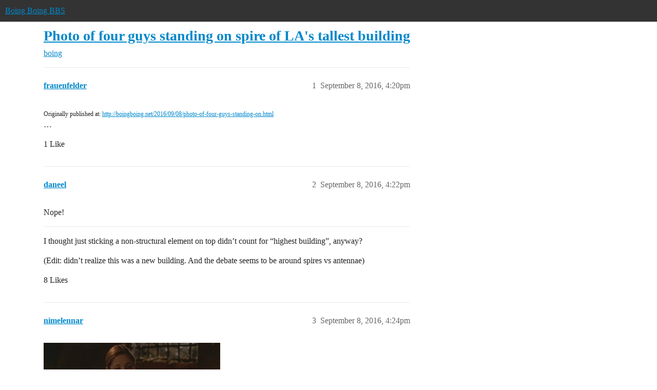

--- FILE ---
content_type: text/html; charset=utf-8
request_url: https://bbs.boingboing.net/t/photo-of-four-guys-standing-on-spire-of-las-tallest-building/84924
body_size: 7907
content:
<!DOCTYPE html>
<html lang="en">
  <head>
    <meta charset="utf-8">
    <title>Photo of four guys standing on spire of LA&#39;s tallest building - boing - Boing Boing BBS</title>
    <meta name="description" content="Originally published at: http://boingboing.net/2016/09/08/photo-of-four-guys-standing-on.html …">
    <meta name="generator" content="Discourse 2026.1.0-latest - https://github.com/discourse/discourse version e47c03d223945e2c161e14ba0974f45114ae4ef5">
<link rel="icon" type="image/png" href="https://global.discourse-cdn.com/boingboing/optimized/4X/e/2/e/e2e8502ada26ecd3f889eecbaf5e03a44dc6ca46_2_32x32.png">
<link rel="apple-touch-icon" type="image/png" href="https://global.discourse-cdn.com/boingboing/optimized/4X/b/1/c/b1c1dbdbce9b9a97cc45b85fb86173bb72e35eec_2_180x180.png">
<meta name="theme-color" media="(prefers-color-scheme: light)" content="#333">
<meta name="theme-color" media="(prefers-color-scheme: dark)" content="#555555">

<meta name="color-scheme" content="light dark">

<meta name="viewport" content="width=device-width, initial-scale=1.0, minimum-scale=1.0, viewport-fit=cover">
<link rel="canonical" href="https://bbs.boingboing.net/t/photo-of-four-guys-standing-on-spire-of-las-tallest-building/84924" />


<link rel="search" type="application/opensearchdescription+xml" href="https://bbs.boingboing.net/opensearch.xml" title="Boing Boing BBS Search">

    
    <link href="https://sea1.discourse-cdn.com/boingboing/stylesheets/color_definitions_light_6_12_2bc103697da7afa1fe04bcbe77e86382f82091d1.css?__ws=bbs.boingboing.net" media="(prefers-color-scheme: light)" rel="stylesheet" class="light-scheme" data-scheme-id="6"/><link href="https://sea1.discourse-cdn.com/boingboing/stylesheets/color_definitions_dark_10_12_72af60a2b05a03d853e025ac15aa5177f9d1602e.css?__ws=bbs.boingboing.net" media="(prefers-color-scheme: dark)" rel="stylesheet" class="dark-scheme" data-scheme-id="10"/>

<link href="https://sea1.discourse-cdn.com/boingboing/stylesheets/common_bb1ab20e4353b2e356214b47a133099468ffc398.css?__ws=bbs.boingboing.net" media="all" rel="stylesheet" data-target="common"  />

  <link href="https://sea1.discourse-cdn.com/boingboing/stylesheets/mobile_bb1ab20e4353b2e356214b47a133099468ffc398.css?__ws=bbs.boingboing.net" media="(max-width: 39.99999rem)" rel="stylesheet" data-target="mobile"  />
  <link href="https://sea1.discourse-cdn.com/boingboing/stylesheets/desktop_bb1ab20e4353b2e356214b47a133099468ffc398.css?__ws=bbs.boingboing.net" media="(min-width: 40rem)" rel="stylesheet" data-target="desktop"  />



    <link href="https://sea1.discourse-cdn.com/boingboing/stylesheets/automation_bb1ab20e4353b2e356214b47a133099468ffc398.css?__ws=bbs.boingboing.net" media="all" rel="stylesheet" data-target="automation"  />
    <link href="https://sea1.discourse-cdn.com/boingboing/stylesheets/checklist_bb1ab20e4353b2e356214b47a133099468ffc398.css?__ws=bbs.boingboing.net" media="all" rel="stylesheet" data-target="checklist"  />
    <link href="https://sea1.discourse-cdn.com/boingboing/stylesheets/discourse-ai_bb1ab20e4353b2e356214b47a133099468ffc398.css?__ws=bbs.boingboing.net" media="all" rel="stylesheet" data-target="discourse-ai"  />
    <link href="https://sea1.discourse-cdn.com/boingboing/stylesheets/discourse-akismet_bb1ab20e4353b2e356214b47a133099468ffc398.css?__ws=bbs.boingboing.net" media="all" rel="stylesheet" data-target="discourse-akismet"  />
    <link href="https://sea1.discourse-cdn.com/boingboing/stylesheets/discourse-data-explorer_bb1ab20e4353b2e356214b47a133099468ffc398.css?__ws=bbs.boingboing.net" media="all" rel="stylesheet" data-target="discourse-data-explorer"  />
    <link href="https://sea1.discourse-cdn.com/boingboing/stylesheets/discourse-details_bb1ab20e4353b2e356214b47a133099468ffc398.css?__ws=bbs.boingboing.net" media="all" rel="stylesheet" data-target="discourse-details"  />
    <link href="https://sea1.discourse-cdn.com/boingboing/stylesheets/discourse-lazy-videos_bb1ab20e4353b2e356214b47a133099468ffc398.css?__ws=bbs.boingboing.net" media="all" rel="stylesheet" data-target="discourse-lazy-videos"  />
    <link href="https://sea1.discourse-cdn.com/boingboing/stylesheets/discourse-local-dates_bb1ab20e4353b2e356214b47a133099468ffc398.css?__ws=bbs.boingboing.net" media="all" rel="stylesheet" data-target="discourse-local-dates"  />
    <link href="https://sea1.discourse-cdn.com/boingboing/stylesheets/discourse-narrative-bot_bb1ab20e4353b2e356214b47a133099468ffc398.css?__ws=bbs.boingboing.net" media="all" rel="stylesheet" data-target="discourse-narrative-bot"  />
    <link href="https://sea1.discourse-cdn.com/boingboing/stylesheets/discourse-policy_bb1ab20e4353b2e356214b47a133099468ffc398.css?__ws=bbs.boingboing.net" media="all" rel="stylesheet" data-target="discourse-policy"  />
    <link href="https://sea1.discourse-cdn.com/boingboing/stylesheets/discourse-presence_bb1ab20e4353b2e356214b47a133099468ffc398.css?__ws=bbs.boingboing.net" media="all" rel="stylesheet" data-target="discourse-presence"  />
    <link href="https://sea1.discourse-cdn.com/boingboing/stylesheets/discourse-reactions_bb1ab20e4353b2e356214b47a133099468ffc398.css?__ws=bbs.boingboing.net" media="all" rel="stylesheet" data-target="discourse-reactions"  />
    <link href="https://sea1.discourse-cdn.com/boingboing/stylesheets/discourse-saved-searches_bb1ab20e4353b2e356214b47a133099468ffc398.css?__ws=bbs.boingboing.net" media="all" rel="stylesheet" data-target="discourse-saved-searches"  />
    <link href="https://sea1.discourse-cdn.com/boingboing/stylesheets/discourse-templates_bb1ab20e4353b2e356214b47a133099468ffc398.css?__ws=bbs.boingboing.net" media="all" rel="stylesheet" data-target="discourse-templates"  />
    <link href="https://sea1.discourse-cdn.com/boingboing/stylesheets/discourse-topic-voting_bb1ab20e4353b2e356214b47a133099468ffc398.css?__ws=bbs.boingboing.net" media="all" rel="stylesheet" data-target="discourse-topic-voting"  />
    <link href="https://sea1.discourse-cdn.com/boingboing/stylesheets/discourse-user-notes_bb1ab20e4353b2e356214b47a133099468ffc398.css?__ws=bbs.boingboing.net" media="all" rel="stylesheet" data-target="discourse-user-notes"  />
    <link href="https://sea1.discourse-cdn.com/boingboing/stylesheets/footnote_bb1ab20e4353b2e356214b47a133099468ffc398.css?__ws=bbs.boingboing.net" media="all" rel="stylesheet" data-target="footnote"  />
    <link href="https://sea1.discourse-cdn.com/boingboing/stylesheets/hosted-site_bb1ab20e4353b2e356214b47a133099468ffc398.css?__ws=bbs.boingboing.net" media="all" rel="stylesheet" data-target="hosted-site"  />
    <link href="https://sea1.discourse-cdn.com/boingboing/stylesheets/poll_bb1ab20e4353b2e356214b47a133099468ffc398.css?__ws=bbs.boingboing.net" media="all" rel="stylesheet" data-target="poll"  />
    <link href="https://sea1.discourse-cdn.com/boingboing/stylesheets/spoiler-alert_bb1ab20e4353b2e356214b47a133099468ffc398.css?__ws=bbs.boingboing.net" media="all" rel="stylesheet" data-target="spoiler-alert"  />
    <link href="https://sea1.discourse-cdn.com/boingboing/stylesheets/discourse-ai_mobile_bb1ab20e4353b2e356214b47a133099468ffc398.css?__ws=bbs.boingboing.net" media="(max-width: 39.99999rem)" rel="stylesheet" data-target="discourse-ai_mobile"  />
    <link href="https://sea1.discourse-cdn.com/boingboing/stylesheets/discourse-reactions_mobile_bb1ab20e4353b2e356214b47a133099468ffc398.css?__ws=bbs.boingboing.net" media="(max-width: 39.99999rem)" rel="stylesheet" data-target="discourse-reactions_mobile"  />
    <link href="https://sea1.discourse-cdn.com/boingboing/stylesheets/discourse-topic-voting_mobile_bb1ab20e4353b2e356214b47a133099468ffc398.css?__ws=bbs.boingboing.net" media="(max-width: 39.99999rem)" rel="stylesheet" data-target="discourse-topic-voting_mobile"  />
    <link href="https://sea1.discourse-cdn.com/boingboing/stylesheets/discourse-ai_desktop_bb1ab20e4353b2e356214b47a133099468ffc398.css?__ws=bbs.boingboing.net" media="(min-width: 40rem)" rel="stylesheet" data-target="discourse-ai_desktop"  />
    <link href="https://sea1.discourse-cdn.com/boingboing/stylesheets/discourse-reactions_desktop_bb1ab20e4353b2e356214b47a133099468ffc398.css?__ws=bbs.boingboing.net" media="(min-width: 40rem)" rel="stylesheet" data-target="discourse-reactions_desktop"  />
    <link href="https://sea1.discourse-cdn.com/boingboing/stylesheets/discourse-topic-voting_desktop_bb1ab20e4353b2e356214b47a133099468ffc398.css?__ws=bbs.boingboing.net" media="(min-width: 40rem)" rel="stylesheet" data-target="discourse-topic-voting_desktop"  />
    <link href="https://sea1.discourse-cdn.com/boingboing/stylesheets/poll_desktop_bb1ab20e4353b2e356214b47a133099468ffc398.css?__ws=bbs.boingboing.net" media="(min-width: 40rem)" rel="stylesheet" data-target="poll_desktop"  />

  <link href="https://sea1.discourse-cdn.com/boingboing/stylesheets/common_theme_22_98a912fc028458b2f085c496d3f75e7a8185fb3c.css?__ws=bbs.boingboing.net" media="all" rel="stylesheet" data-target="common_theme" data-theme-id="22" data-theme-name="custom header links (icons)"/>
<link href="https://sea1.discourse-cdn.com/boingboing/stylesheets/common_theme_20_c17830a80eda0bd53e68b6e1f418626ad202c9cd.css?__ws=bbs.boingboing.net" media="all" rel="stylesheet" data-target="common_theme" data-theme-id="20" data-theme-name="discourse gifs"/>
<link href="https://sea1.discourse-cdn.com/boingboing/stylesheets/common_theme_12_47f0cf699efc3c60753eef61735309b372909211.css?__ws=bbs.boingboing.net" media="all" rel="stylesheet" data-target="common_theme" data-theme-id="12" data-theme-name="light"/>
    
    <link href="https://sea1.discourse-cdn.com/boingboing/stylesheets/desktop_theme_20_31b2405ffc2993c1ac33ff590f58c64b89345855.css?__ws=bbs.boingboing.net" media="(min-width: 40rem)" rel="stylesheet" data-target="desktop_theme" data-theme-id="20" data-theme-name="discourse gifs"/>
<link href="https://sea1.discourse-cdn.com/boingboing/stylesheets/desktop_theme_18_8796dac615c596d8d593e2bceb5c001fe4692d8c.css?__ws=bbs.boingboing.net" media="(min-width: 40rem)" rel="stylesheet" data-target="desktop_theme" data-theme-id="18" data-theme-name="css tweaks"/>

    
    <meta id="data-ga-universal-analytics" data-tracking-code="G-HDJ556EZQ6" data-json="{&quot;cookieDomain&quot;:&quot;auto&quot;}" data-auto-link-domains="">

  <script async src="https://www.googletagmanager.com/gtag/js?id=G-HDJ556EZQ6" nonce="ijoZqtCjKjQ00hXPPc2Mcw1dp"></script>
  <script defer src="https://global.discourse-cdn.com/boingboing/assets/google-universal-analytics-v4-ba0fc09a.br.js" data-discourse-entrypoint="google-universal-analytics-v4" nonce="ijoZqtCjKjQ00hXPPc2Mcw1dp"></script>


        <link rel="alternate nofollow" type="application/rss+xml" title="RSS feed of &#39;Photo of four guys standing on spire of LA&#39;s tallest building&#39;" href="https://bbs.boingboing.net/t/photo-of-four-guys-standing-on-spire-of-las-tallest-building/84924.rss" />
    <meta property="og:site_name" content="Boing Boing BBS" />
<meta property="og:type" content="website" />
<meta name="twitter:card" content="summary_large_image" />
<meta name="twitter:image" content="https://global.discourse-cdn.com/boingboing/original/4X/c/1/4/c14a49dcab0480d558aeeb42c114d2d1f2aa487e.jpeg" />
<meta property="og:image" content="https://global.discourse-cdn.com/boingboing/original/4X/4/3/e/43ef70b2b08d84b764d1a5af7a7bd7f9ca2de706.png" />
<meta property="og:url" content="https://bbs.boingboing.net/t/photo-of-four-guys-standing-on-spire-of-las-tallest-building/84924" />
<meta name="twitter:url" content="https://bbs.boingboing.net/t/photo-of-four-guys-standing-on-spire-of-las-tallest-building/84924" />
<meta property="og:title" content="Photo of four guys standing on spire of LA&#39;s tallest building" />
<meta name="twitter:title" content="Photo of four guys standing on spire of LA&#39;s tallest building" />
<meta property="og:description" content="Originally published at: http://boingboing.net/2016/09/08/photo-of-four-guys-standing-on.html …" />
<meta name="twitter:description" content="Originally published at: http://boingboing.net/2016/09/08/photo-of-four-guys-standing-on.html …" />
<meta property="og:article:section" content="boing" />
<meta property="og:article:section:color" content="BF1E2E" />
<meta name="twitter:label1" value="Reading time" />
<meta name="twitter:data1" value="3 mins 🕑" />
<meta name="twitter:label2" value="Likes" />
<meta name="twitter:data2" value="209 ❤" />
<meta property="article:published_time" content="2016-09-08T16:20:18+00:00" />
<meta property="og:ignore_canonical" content="true" />

        <link rel="next" href="/t/photo-of-four-guys-standing-on-spire-of-las-tallest-building/84924?page=2">

    
  </head>
  <body class="crawler ">
    
    <header>
  <a href="/">Boing Boing BBS</a>
</header>

    <div id="main-outlet" class="wrap" role="main">
        <div id="topic-title">
    <h1>
      <a href="/t/photo-of-four-guys-standing-on-spire-of-las-tallest-building/84924">Photo of four guys standing on spire of LA&#39;s tallest building</a>
    </h1>

      <div class="topic-category" itemscope itemtype="http://schema.org/BreadcrumbList">
          <span itemprop="itemListElement" itemscope itemtype="http://schema.org/ListItem">
            <a href="/c/boing/3" class="badge-wrapper bullet" itemprop="item">
              <span class='badge-category-bg' style='background-color: #BF1E2E'></span>
              <span class='badge-category clear-badge'>
                <span class='category-name' itemprop='name'>boing</span>
              </span>
            </a>
            <meta itemprop="position" content="1" />
          </span>
      </div>

  </div>

  

    <div itemscope itemtype='http://schema.org/DiscussionForumPosting'>
      <meta itemprop='headline' content='Photo of four guys standing on spire of LA&#39;s tallest building'>
      <link itemprop='url' href='https://bbs.boingboing.net/t/photo-of-four-guys-standing-on-spire-of-las-tallest-building/84924'>
      <meta itemprop='datePublished' content='2016-09-08T16:20:18Z'>
        <meta itemprop='articleSection' content='boing'>
      <meta itemprop='keywords' content=''>
      <div itemprop='publisher' itemscope itemtype="http://schema.org/Organization">
        <meta itemprop='name' content='Happy Mutants, LLC'>
          <div itemprop='logo' itemscope itemtype="http://schema.org/ImageObject">
            <meta itemprop='url' content='https://global.discourse-cdn.com/boingboing/original/4X/6/1/4/61408c80d9b868c2a553779c0d3ec1f1aa5dc0c9.gif'>
          </div>
      </div>


          <div id='post_1'  class='topic-body crawler-post'>
            <div class='crawler-post-meta'>
              <span class="creator" itemprop="author" itemscope itemtype="http://schema.org/Person">
                <a itemprop="url" rel='nofollow' href='https://bbs.boingboing.net/u/frauenfelder'><span itemprop='name'>frauenfelder</span></a>
                
              </span>

                <link itemprop="mainEntityOfPage" href="https://bbs.boingboing.net/t/photo-of-four-guys-standing-on-spire-of-las-tallest-building/84924">


              <span class="crawler-post-infos">
                  <time  datetime='2016-09-08T16:20:18Z' class='post-time'>
                    September 8, 2016,  4:20pm
                  </time>
                  <meta itemprop='dateModified' content='2016-09-08T16:20:18Z'>
              <span itemprop='position'>1</span>
              </span>
            </div>
            <div class='post' itemprop='text'>
              <p><small>Originally published at: <a href="http://boingboing.net/2016/09/08/photo-of-four-guys-standing-on.html" rel="nofollow noopener">http://boingboing.net/2016/09/08/photo-of-four-guys-standing-on.html</a></small><br>…</p>
            </div>

            <div itemprop="interactionStatistic" itemscope itemtype="http://schema.org/InteractionCounter">
              <meta itemprop="interactionType" content="http://schema.org/LikeAction"/>
              <meta itemprop="userInteractionCount" content="1" />
              <span class='post-likes'>1 Like</span>
            </div>


            
          </div>
          <div id='post_2' itemprop='comment' itemscope itemtype='http://schema.org/Comment' class='topic-body crawler-post'>
            <div class='crawler-post-meta'>
              <span class="creator" itemprop="author" itemscope itemtype="http://schema.org/Person">
                <a itemprop="url" rel='nofollow' href='https://bbs.boingboing.net/u/daneel'><span itemprop='name'>daneel</span></a>
                
              </span>



              <span class="crawler-post-infos">
                  <time itemprop='datePublished' datetime='2016-09-08T16:22:11Z' class='post-time'>
                    September 8, 2016,  4:22pm
                  </time>
                  <meta itemprop='dateModified' content='2016-09-08T16:22:11Z'>
              <span itemprop='position'>2</span>
              </span>
            </div>
            <div class='post' itemprop='text'>
              <p>Nope!</p>
<hr>
<p>I thought just sticking a non-structural element on top didn’t count for “highest building”, anyway?</p>
<p>(Edit: didn’t realize this was a new building. And the debate seems to be around spires vs antennae)</p>
            </div>

            <div itemprop="interactionStatistic" itemscope itemtype="http://schema.org/InteractionCounter">
              <meta itemprop="interactionType" content="http://schema.org/LikeAction"/>
              <meta itemprop="userInteractionCount" content="8" />
              <span class='post-likes'>8 Likes</span>
            </div>


            
          </div>
          <div id='post_3' itemprop='comment' itemscope itemtype='http://schema.org/Comment' class='topic-body crawler-post'>
            <div class='crawler-post-meta'>
              <span class="creator" itemprop="author" itemscope itemtype="http://schema.org/Person">
                <a itemprop="url" rel='nofollow' href='https://bbs.boingboing.net/u/nimelennar'><span itemprop='name'>nimelennar</span></a>
                
              </span>


                <link itemprop="image" href="https://global.discourse-cdn.com/boingboing/original/3X/a/c/ac146b9baf2185703f09189a2d89605af9af1ce9.gif">

              <span class="crawler-post-infos">
                  <time itemprop='datePublished' datetime='2016-09-08T16:24:14Z' class='post-time'>
                    September 8, 2016,  4:24pm
                  </time>
                  <meta itemprop='dateModified' content='2016-09-08T16:29:20Z'>
              <span itemprop='position'>3</span>
              </span>
            </div>
            <div class='post' itemprop='text'>
              <p><img src="//cdck-file-uploads-global.s3.dualstack.us-west-2.amazonaws.com/boingboing/original/3X/a/c/ac146b9baf2185703f09189a2d89605af9af1ce9.gif" width="344" height="192"></p>
            </div>

            <div itemprop="interactionStatistic" itemscope itemtype="http://schema.org/InteractionCounter">
              <meta itemprop="interactionType" content="http://schema.org/LikeAction"/>
              <meta itemprop="userInteractionCount" content="19" />
              <span class='post-likes'>19 Likes</span>
            </div>


            
          </div>
          <div id='post_4' itemprop='comment' itemscope itemtype='http://schema.org/Comment' class='topic-body crawler-post'>
            <div class='crawler-post-meta'>
              <span class="creator" itemprop="author" itemscope itemtype="http://schema.org/Person">
                <a itemprop="url" rel='nofollow' href='https://bbs.boingboing.net/u/tgarretteaton'><span itemprop='name'>tgarretteaton</span></a>
                
              </span>



              <span class="crawler-post-infos">
                  <time itemprop='datePublished' datetime='2016-09-08T16:33:54Z' class='post-time'>
                    September 8, 2016,  4:33pm
                  </time>
                  <meta itemprop='dateModified' content='2016-09-08T16:33:54Z'>
              <span itemprop='position'>4</span>
              </span>
            </div>
            <div class='post' itemprop='text'>
              <p>Good thing they have those hard hats on.</p>
            </div>

            <div itemprop="interactionStatistic" itemscope itemtype="http://schema.org/InteractionCounter">
              <meta itemprop="interactionType" content="http://schema.org/LikeAction"/>
              <meta itemprop="userInteractionCount" content="24" />
              <span class='post-likes'>24 Likes</span>
            </div>

                <div class='crawler-linkback-list'>
                    <div>
                      <a href="https://bbs.boingboing.net/t/would-you-like-to-play-a-game/84697/111">:game_die: Would You LIKE to Play a Game? :video_game:</a>
                    </div>
                </div>

            
          </div>
          <div id='post_5' itemprop='comment' itemscope itemtype='http://schema.org/Comment' class='topic-body crawler-post'>
            <div class='crawler-post-meta'>
              <span class="creator" itemprop="author" itemscope itemtype="http://schema.org/Person">
                <a itemprop="url" rel='nofollow' href='https://bbs.boingboing.net/u/Brainspore'><span itemprop='name'>Brainspore</span></a>
                
              </span>



              <span class="crawler-post-infos">
                  <time itemprop='datePublished' datetime='2016-09-08T16:40:46Z' class='post-time'>
                    September 8, 2016,  4:40pm
                  </time>
                  <meta itemprop='dateModified' content='2016-09-08T16:40:46Z'>
              <span itemprop='position'>5</span>
              </span>
            </div>
            <div class='post' itemprop='text'>
              <p>If you think the guys sitting on the spire are brave just think of how terrifying it must have been for the poor bastard holding that camera.</p>
            </div>

            <div itemprop="interactionStatistic" itemscope itemtype="http://schema.org/InteractionCounter">
              <meta itemprop="interactionType" content="http://schema.org/LikeAction"/>
              <meta itemprop="userInteractionCount" content="29" />
              <span class='post-likes'>29 Likes</span>
            </div>


            
          </div>
          <div id='post_6' itemprop='comment' itemscope itemtype='http://schema.org/Comment' class='topic-body crawler-post'>
            <div class='crawler-post-meta'>
              <span class="creator" itemprop="author" itemscope itemtype="http://schema.org/Person">
                <a itemprop="url" rel='nofollow' href='https://bbs.boingboing.net/u/Mister44'><span itemprop='name'>Mister44</span></a>
                
              </span>



              <span class="crawler-post-infos">
                  <time itemprop='datePublished' datetime='2016-09-08T16:51:22Z' class='post-time'>
                    September 8, 2016,  4:51pm
                  </time>
                  <meta itemprop='dateModified' content='2016-09-09T13:45:12Z'>
              <span itemprop='position'>6</span>
              </span>
            </div>
            <div class='post' itemprop='text'>
              <p>Nooooopeeeee</p>
<p>I even know some line men. One was even Native American and he would walk on heights with what seemed like wreckless abandon, but he just knew what he could and couldn’t do. I mean you can walk all day in a straight line and not fall. No reason that wouldn’t work 100 feet in the air on a ledge either. Personally I hate heights.</p>
            </div>

            <div itemprop="interactionStatistic" itemscope itemtype="http://schema.org/InteractionCounter">
              <meta itemprop="interactionType" content="http://schema.org/LikeAction"/>
              <meta itemprop="userInteractionCount" content="9" />
              <span class='post-likes'>9 Likes</span>
            </div>


            
          </div>
          <div id='post_7' itemprop='comment' itemscope itemtype='http://schema.org/Comment' class='topic-body crawler-post'>
            <div class='crawler-post-meta'>
              <span class="creator" itemprop="author" itemscope itemtype="http://schema.org/Person">
                <a itemprop="url" rel='nofollow' href='https://bbs.boingboing.net/u/Cunk'><span itemprop='name'>Cunk</span></a>
                
              </span>



              <span class="crawler-post-infos">
                  <time itemprop='datePublished' datetime='2016-09-08T17:07:26Z' class='post-time'>
                    September 8, 2016,  5:07pm
                  </time>
                  <meta itemprop='dateModified' content='2016-09-08T17:07:26Z'>
              <span itemprop='position'>7</span>
              </span>
            </div>
            <div class='post' itemprop='text'>
              <p>Ok this Pokemon game is getting out of hand.</p>
            </div>

            <div itemprop="interactionStatistic" itemscope itemtype="http://schema.org/InteractionCounter">
              <meta itemprop="interactionType" content="http://schema.org/LikeAction"/>
              <meta itemprop="userInteractionCount" content="22" />
              <span class='post-likes'>22 Likes</span>
            </div>


            
          </div>
          <div id='post_8' itemprop='comment' itemscope itemtype='http://schema.org/Comment' class='topic-body crawler-post'>
            <div class='crawler-post-meta'>
              <span class="creator" itemprop="author" itemscope itemtype="http://schema.org/Person">
                <a itemprop="url" rel='nofollow' href='https://bbs.boingboing.net/u/TacoChucks'><span itemprop='name'>TacoChucks</span></a>
                
              </span>



              <span class="crawler-post-infos">
                  <time itemprop='datePublished' datetime='2016-09-08T17:08:54Z' class='post-time'>
                    September 8, 2016,  5:08pm
                  </time>
                  <meta itemprop='dateModified' content='2016-09-08T17:08:54Z'>
              <span itemprop='position'>8</span>
              </span>
            </div>
            <div class='post' itemprop='text'>
              <p>I do not know who said it first, but it applies to me:</p>
<p>I am not afraid of falling, I am afraid I’ll jump.</p>
            </div>

            <div itemprop="interactionStatistic" itemscope itemtype="http://schema.org/InteractionCounter">
              <meta itemprop="interactionType" content="http://schema.org/LikeAction"/>
              <meta itemprop="userInteractionCount" content="12" />
              <span class='post-likes'>12 Likes</span>
            </div>


            
          </div>
          <div id='post_9' itemprop='comment' itemscope itemtype='http://schema.org/Comment' class='topic-body crawler-post'>
            <div class='crawler-post-meta'>
              <span class="creator" itemprop="author" itemscope itemtype="http://schema.org/Person">
                <a itemprop="url" rel='nofollow' href='https://bbs.boingboing.net/u/LurkingGrue'><span itemprop='name'>LurkingGrue</span></a>
                
              </span>



              <span class="crawler-post-infos">
                  <time itemprop='datePublished' datetime='2016-09-08T17:13:42Z' class='post-time'>
                    September 8, 2016,  5:13pm
                  </time>
                  <meta itemprop='dateModified' content='2016-09-08T17:13:42Z'>
              <span itemprop='position'>9</span>
              </span>
            </div>
            <div class='post' itemprop='text'>
              <p>Wow, so much nope in one photo that on the scale of nope it manages to fly past “fuck no” and move into some category all it’s own.</p>
            </div>

            <div itemprop="interactionStatistic" itemscope itemtype="http://schema.org/InteractionCounter">
              <meta itemprop="interactionType" content="http://schema.org/LikeAction"/>
              <meta itemprop="userInteractionCount" content="11" />
              <span class='post-likes'>11 Likes</span>
            </div>


            
          </div>
          <div id='post_10' itemprop='comment' itemscope itemtype='http://schema.org/Comment' class='topic-body crawler-post'>
            <div class='crawler-post-meta'>
              <span class="creator" itemprop="author" itemscope itemtype="http://schema.org/Person">
                <a itemprop="url" rel='nofollow' href='https://bbs.boingboing.net/u/auximines'><span itemprop='name'>auximines</span></a>
                
              </span>



              <span class="crawler-post-infos">
                  <time itemprop='datePublished' datetime='2016-09-08T18:46:23Z' class='post-time'>
                    September 8, 2016,  6:46pm
                  </time>
                  <meta itemprop='dateModified' content='2016-09-08T18:46:23Z'>
              <span itemprop='position'>10</span>
              </span>
            </div>
            <div class='post' itemprop='text'>
              <aside class="quote no-group" data-username="tgarretteaton" data-post="4" data-topic="84924" data-full="true">
<div class="title">
<div class="quote-controls"></div>
<img loading="lazy" alt="" width="24" height="24" src="https://sea1.discourse-cdn.com/boingboing/user_avatar/bbs.boingboing.net/tgarretteaton/48/222243_2.png" class="avatar"> tgarretteaton:</div>
<blockquote>
<p>Good thing they have those hard hats on.</p>
</blockquote>
</aside>
<p>‘The helmet is now wearing you for protection.  Later on the<br>
helmet’s talking with the other helmets going “It’s a good thing that he<br>
was there or I would have hit the ground directly.”’ - Jerry Seinfeld.</p>
            </div>

            <div itemprop="interactionStatistic" itemscope itemtype="http://schema.org/InteractionCounter">
              <meta itemprop="interactionType" content="http://schema.org/LikeAction"/>
              <meta itemprop="userInteractionCount" content="2" />
              <span class='post-likes'>2 Likes</span>
            </div>


            
          </div>
          <div id='post_11' itemprop='comment' itemscope itemtype='http://schema.org/Comment' class='topic-body crawler-post'>
            <div class='crawler-post-meta'>
              <span class="creator" itemprop="author" itemscope itemtype="http://schema.org/Person">
                <a itemprop="url" rel='nofollow' href='https://bbs.boingboing.net/u/anon17141263'><span itemprop='name'>anon17141263</span></a>
                
              </span>



              <span class="crawler-post-infos">
                  <time itemprop='datePublished' datetime='2016-09-08T19:17:20Z' class='post-time'>
                    September 8, 2016,  7:17pm
                  </time>
                  <meta itemprop='dateModified' content='2016-09-08T19:17:20Z'>
              <span itemprop='position'>11</span>
              </span>
            </div>
            <div class='post' itemprop='text'>
              <aside class="quote no-group" data-username="tgarretteaton" data-post="4" data-topic="84924" data-full="true">
<div class="title">
<div class="quote-controls"></div>
<img loading="lazy" alt="" width="24" height="24" src="https://sea1.discourse-cdn.com/boingboing/user_avatar/bbs.boingboing.net/tgarretteaton/48/222243_2.png" class="avatar"> tgarretteaton:</div>
<blockquote>
<p>Good thing they have those hard hats on.</p>
</blockquote>
</aside>
<p>Seriously. Someone could drop a wrench or something.</p>
            </div>

            <div itemprop="interactionStatistic" itemscope itemtype="http://schema.org/InteractionCounter">
              <meta itemprop="interactionType" content="http://schema.org/LikeAction"/>
              <meta itemprop="userInteractionCount" content="3" />
              <span class='post-likes'>3 Likes</span>
            </div>


            
          </div>
          <div id='post_12' itemprop='comment' itemscope itemtype='http://schema.org/Comment' class='topic-body crawler-post'>
            <div class='crawler-post-meta'>
              <span class="creator" itemprop="author" itemscope itemtype="http://schema.org/Person">
                <a itemprop="url" rel='nofollow' href='https://bbs.boingboing.net/u/Franko'><span itemprop='name'>Franko</span></a>
                
              </span>



              <span class="crawler-post-infos">
                  <time itemprop='datePublished' datetime='2016-09-08T19:19:47Z' class='post-time'>
                    September 8, 2016,  7:19pm
                  </time>
                  <meta itemprop='dateModified' content='2016-09-08T19:19:47Z'>
              <span itemprop='position'>12</span>
              </span>
            </div>
            <div class='post' itemprop='text'>
              <p>i can’t even look at that photo without getting a serious, strong ZING of terror feeling that starts at the top of my head and zooms down my spine into my legs. good lord, i keep looking at it and trying to imagine being there, and omg NOPE NOPE NOPE NOPE… i mean, all it takes is one slip, or one big unexpected gust of wind, or… <em>faints</em></p>
            </div>

            <div itemprop="interactionStatistic" itemscope itemtype="http://schema.org/InteractionCounter">
              <meta itemprop="interactionType" content="http://schema.org/LikeAction"/>
              <meta itemprop="userInteractionCount" content="6" />
              <span class='post-likes'>6 Likes</span>
            </div>


            
          </div>
          <div id='post_13' itemprop='comment' itemscope itemtype='http://schema.org/Comment' class='topic-body crawler-post'>
            <div class='crawler-post-meta'>
              <span class="creator" itemprop="author" itemscope itemtype="http://schema.org/Person">
                <a itemprop="url" rel='nofollow' href='https://bbs.boingboing.net/u/petzl'><span itemprop='name'>petzl</span></a>
                
              </span>


                <link itemprop="image" href="https://global.discourse-cdn.com/boingboing/original/3X/b/c/bc13ec2b55bd3441d52ec3da9faa0254b30dde14.jpg">

              <span class="crawler-post-infos">
                  <time itemprop='datePublished' datetime='2016-09-08T20:25:52Z' class='post-time'>
                    September 8, 2016,  8:25pm
                  </time>
                  <meta itemprop='dateModified' content='2016-09-09T05:36:09Z'>
              <span itemprop='position'>13</span>
              </span>
            </div>
            <div class='post' itemprop='text'>
              <p>I’d like a photo of the 4 guys on the spire <em>plus</em> the guy evidently hanging from a crane to snap the original photo:   <div class="lightbox-wrapper"><a class="lightbox" href="//cdck-file-uploads-global.s3.dualstack.us-west-2.amazonaws.com/boingboing/original/3X/b/c/bc13ec2b55bd3441d52ec3da9faa0254b30dde14.jpg" title="blob.jpg" rel="nofollow noopener"><img src="https://global.discourse-cdn.com/boingboing/original/3X/b/c/bc13ec2b55bd3441d52ec3da9faa0254b30dde14.jpg" width="241" height="500" data-small-upload="https://global.discourse-cdn.com/boingboing/optimized/3X/b/c/bc13ec2b55bd3441d52ec3da9faa0254b30dde14_2_10x10.png"><div class="meta">
<svg class="fa d-icon d-icon-far-image svg-icon" aria-hidden="true"><use xlink:href="#far-image"></use></svg><span class="filename">blob.jpg</span><span class="informations">284×589 59.2 KB</span><svg class="fa d-icon d-icon-discourse-expand svg-icon" aria-hidden="true"><use xlink:href="#discourse-expand"></use></svg>
</div></a></div></p>
<p>(So, <a href="http://la.curbed.com/2016/9/6/12814650/wilshire-grand-spire-video-tallest-building-la" rel="nofollow noopener">research</a> indicates it was a Gopro attached to the crane.)</p>
            </div>

            <div itemprop="interactionStatistic" itemscope itemtype="http://schema.org/InteractionCounter">
              <meta itemprop="interactionType" content="http://schema.org/LikeAction"/>
              <meta itemprop="userInteractionCount" content="4" />
              <span class='post-likes'>4 Likes</span>
            </div>


            
          </div>
          <div id='post_14' itemprop='comment' itemscope itemtype='http://schema.org/Comment' class='topic-body crawler-post'>
            <div class='crawler-post-meta'>
              <span class="creator" itemprop="author" itemscope itemtype="http://schema.org/Person">
                <a itemprop="url" rel='nofollow' href='https://bbs.boingboing.net/u/anon68952647'><span itemprop='name'>anon68952647</span></a>
                
              </span>



              <span class="crawler-post-infos">
                  <time itemprop='datePublished' datetime='2016-09-08T21:08:50Z' class='post-time'>
                    September 8, 2016,  9:08pm
                  </time>
                  <meta itemprop='dateModified' content='2016-09-08T21:08:50Z'>
              <span itemprop='position'>14</span>
              </span>
            </div>
            <div class='post' itemprop='text'>
              <p>The number nein train to nopeington station;  with stops in nopeville heights, whaaaa village, and thefuckville has just departed.</p>
            </div>

            <div itemprop="interactionStatistic" itemscope itemtype="http://schema.org/InteractionCounter">
              <meta itemprop="interactionType" content="http://schema.org/LikeAction"/>
              <meta itemprop="userInteractionCount" content="16" />
              <span class='post-likes'>16 Likes</span>
            </div>


            
          </div>
          <div id='post_15' itemprop='comment' itemscope itemtype='http://schema.org/Comment' class='topic-body crawler-post'>
            <div class='crawler-post-meta'>
              <span class="creator" itemprop="author" itemscope itemtype="http://schema.org/Person">
                <a itemprop="url" rel='nofollow' href='https://bbs.boingboing.net/u/saf'><span itemprop='name'>saf</span></a>
                
              </span>



              <span class="crawler-post-infos">
                  <time itemprop='datePublished' datetime='2016-09-08T21:43:04Z' class='post-time'>
                    September 8, 2016,  9:43pm
                  </time>
                  <meta itemprop='dateModified' content='2016-09-08T21:43:04Z'>
              <span itemprop='position'>15</span>
              </span>
            </div>
            <div class='post' itemprop='text'>
              <p>I had the same thought, but realistically, it’s probably a drone.</p>
            </div>

            <div itemprop="interactionStatistic" itemscope itemtype="http://schema.org/InteractionCounter">
              <meta itemprop="interactionType" content="http://schema.org/LikeAction"/>
              <meta itemprop="userInteractionCount" content="1" />
              <span class='post-likes'>1 Like</span>
            </div>


            
          </div>
          <div id='post_16' itemprop='comment' itemscope itemtype='http://schema.org/Comment' class='topic-body crawler-post'>
            <div class='crawler-post-meta'>
              <span class="creator" itemprop="author" itemscope itemtype="http://schema.org/Person">
                <a itemprop="url" rel='nofollow' href='https://bbs.boingboing.net/u/Brainspore'><span itemprop='name'>Brainspore</span></a>
                
              </span>



              <span class="crawler-post-infos">
                  <time itemprop='datePublished' datetime='2016-09-08T22:11:35Z' class='post-time'>
                    September 8, 2016, 10:11pm
                  </time>
                  <meta itemprop='dateModified' content='2016-09-08T22:11:35Z'>
              <span itemprop='position'>16</span>
              </span>
            </div>
            <div class='post' itemprop='text'>
              <aside class="quote no-group" data-username="saf" data-post="15" data-topic="84924" data-full="true">
<div class="title">
<div class="quote-controls"></div>
<img loading="lazy" alt="" width="24" height="24" src="https://avatars.discourse-cdn.com/v4/letter/s/59ef9b/48.png" class="avatar"> saf:</div>
<blockquote>
<p>I had the same thought, but realistically, it’s probably a drone.</p>
</blockquote>
</aside>
<p>Hanging on to a drone for dear life with one hand while holding a camera with another? That dude is <em>crazy!</em></p>
            </div>

            <div itemprop="interactionStatistic" itemscope itemtype="http://schema.org/InteractionCounter">
              <meta itemprop="interactionType" content="http://schema.org/LikeAction"/>
              <meta itemprop="userInteractionCount" content="7" />
              <span class='post-likes'>7 Likes</span>
            </div>


            
          </div>
          <div id='post_17' itemprop='comment' itemscope itemtype='http://schema.org/Comment' class='topic-body crawler-post'>
            <div class='crawler-post-meta'>
              <span class="creator" itemprop="author" itemscope itemtype="http://schema.org/Person">
                <a itemprop="url" rel='nofollow' href='https://bbs.boingboing.net/u/spejic'><span itemprop='name'>spejic</span></a>
                
              </span>


                <link itemprop="image" href="https://global.discourse-cdn.com/boingboing/original/3X/0/0/00161191e0a4660c66227cdf6a09ff5bc89018be.jpg">

              <span class="crawler-post-infos">
                  <time itemprop='datePublished' datetime='2016-09-08T22:17:40Z' class='post-time'>
                    September 8, 2016, 10:17pm
                  </time>
                  <meta itemprop='dateModified' content='2016-09-08T22:23:13Z'>
              <span itemprop='position'>17</span>
              </span>
            </div>
            <div class='post' itemprop='text'>
              <p>Tom Cuise says “That’s cute.”</p>
<p><img src="//cdck-file-uploads-global.s3.dualstack.us-west-2.amazonaws.com/boingboing/original/3X/0/0/00161191e0a4660c66227cdf6a09ff5bc89018be.jpg" width="600" height="490"></p>
            </div>

            <div itemprop="interactionStatistic" itemscope itemtype="http://schema.org/InteractionCounter">
              <meta itemprop="interactionType" content="http://schema.org/LikeAction"/>
              <meta itemprop="userInteractionCount" content="7" />
              <span class='post-likes'>7 Likes</span>
            </div>


            
          </div>
          <div id='post_18' itemprop='comment' itemscope itemtype='http://schema.org/Comment' class='topic-body crawler-post'>
            <div class='crawler-post-meta'>
              <span class="creator" itemprop="author" itemscope itemtype="http://schema.org/Person">
                <a itemprop="url" rel='nofollow' href='https://bbs.boingboing.net/u/Skeptic'><span itemprop='name'>Skeptic</span></a>
                
              </span>



              <span class="crawler-post-infos">
                  <time itemprop='datePublished' datetime='2016-09-08T22:24:27Z' class='post-time'>
                    September 8, 2016, 10:24pm
                  </time>
                  <meta itemprop='dateModified' content='2016-09-08T22:24:27Z'>
              <span itemprop='position'>18</span>
              </span>
            </div>
            <div class='post' itemprop='text'>
              <aside class="quote no-group" data-username="saf" data-post="15" data-topic="84924" data-full="true">
<div class="title">
<div class="quote-controls"></div>
<img loading="lazy" alt="" width="24" height="24" src="https://avatars.discourse-cdn.com/v4/letter/s/59ef9b/48.png" class="avatar"> saf:</div>
<blockquote>
<p>I had the same thought, but realistically, it’s probably a drone.</p>
</blockquote>
</aside>
<p>Possible, but given how wide angle that lens is, it would have to be really close. Crane would seem implausible if it wasn’t for the fact there was a crane used for installing the spire. Could be a guy in a basket. Or it could just be a still from a go pro on the hook. Either way, I think a drone is less likely in this case – especially since the first photo at the linked article appears to be from the hook with a shackle and sling in the foreground.</p>
            </div>

            <div itemprop="interactionStatistic" itemscope itemtype="http://schema.org/InteractionCounter">
              <meta itemprop="interactionType" content="http://schema.org/LikeAction"/>
              <meta itemprop="userInteractionCount" content="1" />
              <span class='post-likes'>1 Like</span>
            </div>


            
          </div>
          <div id='post_19' itemprop='comment' itemscope itemtype='http://schema.org/Comment' class='topic-body crawler-post'>
            <div class='crawler-post-meta'>
              <span class="creator" itemprop="author" itemscope itemtype="http://schema.org/Person">
                <a itemprop="url" rel='nofollow' href='https://bbs.boingboing.net/u/nimelennar'><span itemprop='name'>nimelennar</span></a>
                
              </span>



              <span class="crawler-post-infos">
                  <time itemprop='datePublished' datetime='2016-09-08T22:36:27Z' class='post-time'>
                    September 8, 2016, 10:36pm
                  </time>
                  <meta itemprop='dateModified' content='2016-09-08T22:36:27Z'>
              <span itemprop='position'>19</span>
              </span>
            </div>
            <div class='post' itemprop='text'>
              <p>There have got to be better ways to get high than this.</p>
            </div>

            <div itemprop="interactionStatistic" itemscope itemtype="http://schema.org/InteractionCounter">
              <meta itemprop="interactionType" content="http://schema.org/LikeAction"/>
              <meta itemprop="userInteractionCount" content="4" />
              <span class='post-likes'>4 Likes</span>
            </div>


            
          </div>
          <div id='post_20' itemprop='comment' itemscope itemtype='http://schema.org/Comment' class='topic-body crawler-post'>
            <div class='crawler-post-meta'>
              <span class="creator" itemprop="author" itemscope itemtype="http://schema.org/Person">
                <a itemprop="url" rel='nofollow' href='https://bbs.boingboing.net/u/beep54orama'><span itemprop='name'>beep54orama</span></a>
                
              </span>



              <span class="crawler-post-infos">
                  <time itemprop='datePublished' datetime='2016-09-08T23:02:09Z' class='post-time'>
                    September 8, 2016, 11:02pm
                  </time>
                  <meta itemprop='dateModified' content='2016-09-08T23:02:09Z'>
              <span itemprop='position'>20</span>
              </span>
            </div>
            <div class='post' itemprop='text'>
              <p>Jeeze guys!?! NO one is going to mention that there’s only 3 guys standing on a spire?? One of them is sitting!!! Sheesh.</p>
            </div>

            <div itemprop="interactionStatistic" itemscope itemtype="http://schema.org/InteractionCounter">
              <meta itemprop="interactionType" content="http://schema.org/LikeAction"/>
              <meta itemprop="userInteractionCount" content="10" />
              <span class='post-likes'>10 Likes</span>
            </div>


            
          </div>
    </div>

      <div role='navigation' itemscope itemtype='http://schema.org/SiteNavigationElement' class="topic-body crawler-post">
            <span itemprop='name'><b><a rel="next" itemprop="url" href="/t/photo-of-four-guys-standing-on-spire-of-las-tallest-building/84924?page=2">next page →</a></b></span>
      </div>

    <div id="related-topics" class="more-topics__list " role="complementary" aria-labelledby="related-topics-title">
  <h3 id="related-topics-title" class="more-topics__list-title">
    Related topics
  </h3>
  <div class="topic-list-container" itemscope itemtype='http://schema.org/ItemList'>
    <meta itemprop='itemListOrder' content='http://schema.org/ItemListOrderDescending'>
    <table class='topic-list'>
      <thead>
        <tr>
          <th>Topic</th>
          <th></th>
          <th class="replies">Replies</th>
          <th class="views">Views</th>
          <th>Activity</th>
        </tr>
      </thead>
      <tbody>
          <tr class="topic-list-item" id="topic-list-item-74143">
            <td class="main-link" itemprop='itemListElement' itemscope itemtype='http://schema.org/ListItem'>
              <meta itemprop='position' content='1'>
              <span class="link-top-line">
                <a itemprop='url' href='https://bbs.boingboing.net/t/watch-man-climb-to-top-of-101-story-skyscraper-in-dubai/74143' class='title raw-link raw-topic-link'>Watch man climb to top of 101 story skyscraper in Dubai</a>
              </span>
              <div class="link-bottom-line">
                  <a href='/c/boing/3' class='badge-wrapper bullet'>
                    <span class='badge-category-bg' style='background-color: #BF1E2E'></span>
                    <span class='badge-category clear-badge'>
                      <span class='category-name'>boing</span>
                    </span>
                  </a>
                  <div class="discourse-tags">
                  </div>
              </div>
            </td>
            <td class="replies">
              <span class='posts' title='posts'>18</span>
            </td>
            <td class="views">
              <span class='views' title='views'>2834</span>
            </td>
            <td>
              February 28, 2016
            </td>
          </tr>
          <tr class="topic-list-item" id="topic-list-item-201023">
            <td class="main-link" itemprop='itemListElement' itemscope itemtype='http://schema.org/ListItem'>
              <meta itemprop='position' content='2'>
              <span class="link-top-line">
                <a itemprop='url' href='https://bbs.boingboing.net/t/an-inspector-takes-incredible-selfie-video-on-top-of-the-chrysler-building/201023' class='title raw-link raw-topic-link'>An inspector takes incredible selfie video on top of the Chrysler Building</a>
              </span>
              <div class="link-bottom-line">
                  <a href='/c/boing/3' class='badge-wrapper bullet'>
                    <span class='badge-category-bg' style='background-color: #BF1E2E'></span>
                    <span class='badge-category clear-badge'>
                      <span class='category-name'>boing</span>
                    </span>
                  </a>
                  <div class="discourse-tags">
                  </div>
              </div>
            </td>
            <td class="replies">
              <span class='posts' title='posts'>32</span>
            </td>
            <td class="views">
              <span class='views' title='views'>1865</span>
            </td>
            <td>
              July 12, 2021
            </td>
          </tr>
          <tr class="topic-list-item" id="topic-list-item-49225">
            <td class="main-link" itemprop='itemListElement' itemscope itemtype='http://schema.org/ListItem'>
              <meta itemprop='position' content='3'>
              <span class="link-top-line">
                <a itemprop='url' href='https://bbs.boingboing.net/t/watch-man-changes-a-lightbulb-on-a-1500-foot-tower/49225' class='title raw-link raw-topic-link'>WATCH: Man changes a lightbulb on a 1500-foot tower</a>
              </span>
              <div class="link-bottom-line">
                  <a href='/c/boing/3' class='badge-wrapper bullet'>
                    <span class='badge-category-bg' style='background-color: #BF1E2E'></span>
                    <span class='badge-category clear-badge'>
                      <span class='category-name'>boing</span>
                    </span>
                  </a>
                  <div class="discourse-tags">
                  </div>
              </div>
            </td>
            <td class="replies">
              <span class='posts' title='posts'>54</span>
            </td>
            <td class="views">
              <span class='views' title='views'>4206</span>
            </td>
            <td>
              January 9, 2015
            </td>
          </tr>
          <tr class="topic-list-item" id="topic-list-item-161357">
            <td class="main-link" itemprop='itemListElement' itemscope itemtype='http://schema.org/ListItem'>
              <meta itemprop='position' content='4'>
              <span class="link-top-line">
                <a itemprop='url' href='https://bbs.boingboing.net/t/tall-buildings-with-their-lying-spires-removed/161357' class='title raw-link raw-topic-link'>Tall buildings with their lying spires removed</a>
              </span>
              <div class="link-bottom-line">
                  <a href='/c/boing/3' class='badge-wrapper bullet'>
                    <span class='badge-category-bg' style='background-color: #BF1E2E'></span>
                    <span class='badge-category clear-badge'>
                      <span class='category-name'>boing</span>
                    </span>
                  </a>
                  <div class="discourse-tags">
                  </div>
              </div>
            </td>
            <td class="replies">
              <span class='posts' title='posts'>57</span>
            </td>
            <td class="views">
              <span class='views' title='views'>2128</span>
            </td>
            <td>
              February 12, 2020
            </td>
          </tr>
          <tr class="topic-list-item" id="topic-list-item-275063">
            <td class="main-link" itemprop='itemListElement' itemscope itemtype='http://schema.org/ListItem'>
              <meta itemprop='position' content='5'>
              <span class="link-top-line">
                <a itemprop='url' href='https://bbs.boingboing.net/t/los-angeles-lunatic-tightrope-walks-between-two-skyscrapers/275063' class='title raw-link raw-topic-link'>Los Angeles lunatic tightrope walks between two skyscrapers</a>
              </span>
              <div class="link-bottom-line">
                  <a href='/c/boing/3' class='badge-wrapper bullet'>
                    <span class='badge-category-bg' style='background-color: #BF1E2E'></span>
                    <span class='badge-category clear-badge'>
                      <span class='category-name'>boing</span>
                    </span>
                  </a>
                  <div class="discourse-tags">
                  </div>
              </div>
            </td>
            <td class="replies">
              <span class='posts' title='posts'>24</span>
            </td>
            <td class="views">
              <span class='views' title='views'>611</span>
            </td>
            <td>
              May 26, 2024
            </td>
          </tr>
      </tbody>
    </table>
  </div>
</div>





    </div>
    <footer class="container wrap">
  <nav class='crawler-nav'>
    <ul>
      <li itemscope itemtype='http://schema.org/SiteNavigationElement'>
        <span itemprop='name'>
          <a href='/' itemprop="url">Home </a>
        </span>
      </li>
      <li itemscope itemtype='http://schema.org/SiteNavigationElement'>
        <span itemprop='name'>
          <a href='/categories' itemprop="url">Categories </a>
        </span>
      </li>
      <li itemscope itemtype='http://schema.org/SiteNavigationElement'>
        <span itemprop='name'>
          <a href='/guidelines' itemprop="url">Guidelines </a>
        </span>
      </li>
        <li itemscope itemtype='http://schema.org/SiteNavigationElement'>
          <span itemprop='name'>
            <a href='http://boingboing.net/tos' itemprop="url">Terms of Service </a>
          </span>
        </li>
        <li itemscope itemtype='http://schema.org/SiteNavigationElement'>
          <span itemprop='name'>
            <a href='http://boingboing.net/privacy' itemprop="url">Privacy Policy </a>
          </span>
        </li>
    </ul>
  </nav>
  <p class='powered-by-link'>Powered by <a href="https://www.discourse.org">Discourse</a>, best viewed with JavaScript enabled</p>
</footer>

    
    <!-- BB analytics -->

<!-- Quantcast Tag -->
<script defer="" src="https://sea1.discourse-cdn.com/boingboing/theme-javascripts/cc3d18c04a3ea85ec503bff0cbbacba42ba6f0ba.js?__ws=bbs.boingboing.net" data-theme-id="9" nonce="ijoZqtCjKjQ00hXPPc2Mcw1dp"></script>

<noscript>
<div style="display:none;">
<img src="//pixel.quantserve.com/pixel/p-QX6JKE-6M4Jf7.gif" border="0" height="1" width="1" alt="Quantcast">
</div>
</noscript>
<!-- End Quantcast tag -->

<!-- Begin comScore Tag -->
<script defer="" src="https://sea1.discourse-cdn.com/boingboing/theme-javascripts/5a49208c413e3261b0c6f075b3ad61edbf97bc3b.js?__ws=bbs.boingboing.net" data-theme-id="9" nonce="ijoZqtCjKjQ00hXPPc2Mcw1dp"></script>
<noscript><img src="https://sb.scorecardresearch.com/p?c1=2&amp;c2=7518287&amp;cv=2.0&amp;cj=1"></noscript>
<!-- End comScore Tag -->

<script src="https://tags.crwdcntrl.net/c/8753/cc_af.js" nonce="ijoZqtCjKjQ00hXPPc2Mcw1dp"></script>
  </body>
  
</html>


--- FILE ---
content_type: text/css
request_url: https://sea1.discourse-cdn.com/boingboing/stylesheets/automation_bb1ab20e4353b2e356214b47a133099468ffc398.css?__ws=bbs.boingboing.net
body_size: 1237
content:
.admin-plugins.automation .automations .relative-date{font-size:var(--font-down-1)}.admin-plugins.automation .automations__stats{font-size:var(--font-down-1)}.admin-plugins.automation .automations__errors{display:block;font-size:var(--font-down-1);color:var(--danger)}.admin-plugins.automation .automations td[role=button]{cursor:pointer}.admin-plugins.automation .automations__name{word-break:break-word}.admin-plugins.automation .discourse-automations-table{margin-top:1em}@media(max-width: 47.999rem){.admin-plugins.automation .d-admin-table.automations .d-admin-row__content{display:grid;grid-template-columns:1fr;grid-template-rows:repeat(5, auto)}}@media(max-width: 47.999rem){.admin-plugins.automation .d-admin-table.automations .d-admin-row__name{order:1}}@media(max-width: 47.999rem){.admin-plugins.automation .d-admin-table.automations .d-admin-row__detail.automations__runs{order:2}}@media(max-width: 47.999rem){.admin-plugins.automation .d-admin-table.automations .d-admin-row__detail.automations__updated-by{order:3}}@media(max-width: 47.999rem){.admin-plugins.automation .d-admin-table.automations .d-admin-row__detail.automations__enabled{order:5}}.admin-plugins.automation .d-admin-table.automations .d-admin-row__controls.automations__controls{text-align:right;display:flex;flex-direction:row;gap:.5em;justify-content:flex-end}@media(max-width: 47.999rem){.admin-plugins.automation .d-admin-table.automations .d-admin-row__controls.automations__controls{order:6}}.admin-plugins.automation .admin-section-landing__header{display:flex;align-items:center;flex-wrap:wrap}.admin-plugins.automation .admin-section-landing__header h2{margin:0 auto 0 0}.admin-plugins.automation .admin-section-landing__header-filter{margin:0;flex:0 1 15em}.admin-plugins.automation .admin-section-landing__wrapper{display:grid;grid-template-columns:repeat(auto-fill, minmax(16em, 1fr));gap:1em 2em;margin-top:1em;border-top:3px solid var(--primary-low);padding-top:1em}.admin-plugins.automation .admin-section-landing-item{cursor:pointer;display:grid;grid-template-rows:subgrid;grid-row:span 4;gap:0}.admin-plugins.automation .admin-section-landing-item__buttons{display:none}.admin-plugins.automation .admin-section-landing-item__description{max-width:18.75em}.discourse-automation-title{display:flex;align-items:center;height:40px}.discourse-automation-title .title{margin:0 0 0 .5em;font-weight:700;font-size:var(--font-up-3)}.discourse-automation-title .new-automation{margin-left:auto}.enabled-automation{color:var(--success)}.disabled-automation{color:var(--danger)}.discourse-automation-form .automation-enabled-card{margin-bottom:1em}.discourse-automation-form .enabled-toggle-with-tooltip{display:flex;align-items:center;gap:var(--space-2)}.discourse-automation-form .scriptables .select-kit-body,.discourse-automation-form .triggerables .select-kit-body{max-height:250px}.discourse-automation-form .alert-info{margin-top:1em}.discourse-automation-form .alert{padding:1em}.discourse-automation-form .alert p{margin:0}.discourse-automation-form .form-horizontal .control-label{margin:.25em .25em .25em 0;text-align:left;width:180px;line-height:27px}.discourse-automation-form .form-horizontal .controls{margin-left:185px}.discourse-automation-form .form-horizontal .boolean-field .controls{display:flex}.discourse-automation-form .automation-presentation{border-left:5px solid var(--primary-very-low);padding:.5em}.discourse-automation-form .automation-presentation .automation-name{font-size:var(--font-up-2)}.discourse-automation-form .automation-presentation .automation-doc{margin:0}.discourse-automation-form .automation-presentation+.control-group{margin-top:2em}.discourse-automation-form .scripts-list{width:210px}.discourse-automation-form .scripts-list .select-kit-header{background:var(--secondary);border:1px solid var(--primary-medium);border-radius:0}.discourse-automation-form .scripts-list .select-kit-header:hover{color:var(--primary)}.discourse-automation-form .script-doc{background:var(--primary-very-low);border-left:3px solid var(--primary-low)}.discourse-automation-form .form-section .title{padding-bottom:.5em;margin-bottom:1em;border-bottom:1px solid var(--content-border-color)}.discourse-automation-form .form-section .input-large,.discourse-automation-form .form-section .select-kit,.discourse-automation-form .form-section .d-date-time-input{width:300px}.discourse-automation-form .form-section .input-large .select-kit,.discourse-automation-form .form-section .input-large input[type=text],.discourse-automation-form .form-section .select-kit .select-kit,.discourse-automation-form .form-section .select-kit input[type=text],.discourse-automation-form .form-section .d-date-time-input .select-kit,.discourse-automation-form .form-section .d-date-time-input input[type=text]{width:auto}.discourse-automation-form .form-section .period-field{line-height:34px}.discourse-automation-form .form-section .period-field .controls{display:flex}.discourse-automation-form .form-section .period-field .select-kit{width:150px;margin-left:6px}.discourse-automation-form .form-section .period-field .select-kit .select-kit-header{height:34px}.discourse-automation-form .form-section .period-field input{width:100px;max-height:34px;margin:0 0 0 6px}.discourse-automation-form .form-section .d-date-time-input{border-color:var(--primary-medium)}.discourse-automation-form .control-group .control-description{color:var(--primary-medium);width:100%;margin:0;padding:.25em 0}.discourse-automation-form .control-group.automation-enabled{display:flex;align-items:center;justify-content:flex-start;gap:1em}.discourse-automation-form .control-group.automation-enabled label{margin:0}.discourse-automation-form .control-group.automation-enabled .ember-checkbox{margin:0 0 0 1em;padding:0}.discourse-automation-form .control-group.automation-enabled .control-label.disabled{color:var(--danger)}.discourse-automation-form .controls-row{display:flex}.discourse-automation-form .controls-row input{margin-bottom:0}.discourse-automation-form .field-wrapper{display:flex;flex-direction:column}.discourse-automation-form .text-field .ember-text-field{width:300px}.discourse-automation-form .message-field textarea{width:300px;height:200px}.discourse-automation-form .next-trigger{padding:1em}.discourse-automation-form .next-trigger p{margin:0;padding:0 0 .5em 0}.discourse-automation-form .pms-field .actions{display:flex;justify-content:flex-end;align-items:center}.discourse-automation-form .pms-field .actions.header{justify-content:space-between;margin:1em 0}.discourse-automation-form .pms-field .pm-field{margin-bottom:1em}.discourse-automation-form .pms-field .pm-field .control-group{display:flex;flex-direction:column}.discourse-automation-form .pms-field .pm-field .control-group .control-label{width:100%}.discourse-automation-form .pms-field .pm-field .control-group .controls{margin:0}.discourse-automation-form .pms-field .pm-field .d-editor,.discourse-automation-form .pms-field .pm-field .d-editor-container{display:flex;flex:1;justify-content:space-between}.discourse-automation-form .pms-field .pm-field .d-editor .d-editor-input,.discourse-automation-form .pms-field .pm-field .d-editor-container .d-editor-input{min-height:200px}.discourse-automation-form .pms-field .d-editor-textarea-wrapper{box-sizing:border-box;min-width:300px}.discourse-automation-form .pms-field .pm-field:not(:last-child){margin-bottom:1em}.discourse-automation-form .pms-field .pm-title{width:100%}.discourse-automation-form .pms-field .pm-textarea{width:100%;box-sizing:border-box;height:200px}.discourse-automation-form .pms-field .no-pm{border:1px solid var(--tertiary);display:flex;align-items:center;justify-content:center;padding:1em;margin:1em 0;flex-direction:column}.placeholders-list{display:flex;align-items:center;flex-wrap:wrap}.placeholders-list .placeholder-item{border-radius:3px;font-size:var(--font-down-2);margin:.5em .5em 0 0}details[open]>summary:first-of-type~.btn-checked,details.open>summary:first-of-type~.btn-checked{display:inline-flex}
/*# sourceMappingURL=automation_bb1ab20e4353b2e356214b47a133099468ffc398.css.map?__ws=bbs.boingboing.net */


--- FILE ---
content_type: text/css
request_url: https://sea1.discourse-cdn.com/boingboing/stylesheets/discourse-presence_bb1ab20e4353b2e356214b47a133099468ffc398.css?__ws=bbs.boingboing.net
body_size: 236
content:
.topic-above-footer-buttons-outlet.presence{min-height:calc(var(--avatar-min-height) + 1px);padding:var(--space-2) var(--space-2) var(--space-2) 0;margin:var(--below-topic-margin) 0}.presence-users{color:var(--primary-medium);display:flex;border-radius:var(--d-border-radius)}.presence-users span.presence-text{align-items:center;display:flex;flex:0 0 auto;margin-left:8px}.presence-users .presence-avatars{display:flex;overflow:hidden;flex-wrap:wrap}.presence-users .wave{display:inline-flex;flex:0 0 auto}.presence-users .wave .dot{display:inline-block}@media(prefers-reduced-motion: no-preference){.presence-users .wave .dot{animation:wave 1.8s linear infinite}}.presence-users .wave .dot:nth-child(2){animation-delay:-1.6s}.presence-users .wave .dot:nth-child(3){animation-delay:-1.4s}@keyframes wave{0%,60%,100%{transform:initial}30%{transform:translateY(-0.2em)}}.reply-to .presence-users{padding:unset}.rtl span.presence-text{margin-right:8px}.topic-navigation.with-timeline .topic-navigation-bottom-outlet.presence{display:none}@media screen and (max-width: 924px){body:has(.topic-navigation.with-topic-progress) .topic-above-footer-buttons-outlet.presence{margin-top:-3.2em;margin-right:8em}}
/*# sourceMappingURL=discourse-presence_bb1ab20e4353b2e356214b47a133099468ffc398.css.map?__ws=bbs.boingboing.net */
